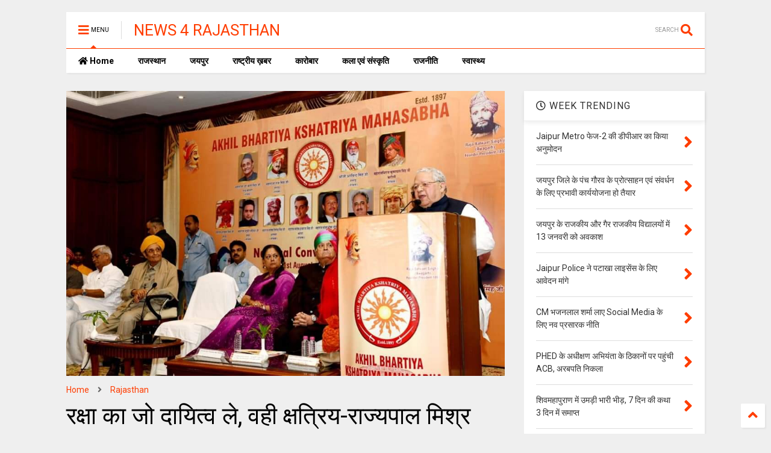

--- FILE ---
content_type: text/html; charset=utf-8
request_url: https://www.google.com/recaptcha/api2/aframe
body_size: 265
content:
<!DOCTYPE HTML><html><head><meta http-equiv="content-type" content="text/html; charset=UTF-8"></head><body><script nonce="if88auebPziuqpVyJqJ5_w">/** Anti-fraud and anti-abuse applications only. See google.com/recaptcha */ try{var clients={'sodar':'https://pagead2.googlesyndication.com/pagead/sodar?'};window.addEventListener("message",function(a){try{if(a.source===window.parent){var b=JSON.parse(a.data);var c=clients[b['id']];if(c){var d=document.createElement('img');d.src=c+b['params']+'&rc='+(localStorage.getItem("rc::a")?sessionStorage.getItem("rc::b"):"");window.document.body.appendChild(d);sessionStorage.setItem("rc::e",parseInt(sessionStorage.getItem("rc::e")||0)+1);localStorage.setItem("rc::h",'1766613639755');}}}catch(b){}});window.parent.postMessage("_grecaptcha_ready", "*");}catch(b){}</script></body></html>

--- FILE ---
content_type: text/javascript; charset=UTF-8
request_url: https://www.news4rajasthan.com/feeds/posts/default/-/Rajasthan?max-results=4&start-index=122&alt=json-in-script&callback=jQuery22408933466213627397_1766613636241&_=1766613636242
body_size: 11764
content:
// API callback
jQuery22408933466213627397_1766613636241({"version":"1.0","encoding":"UTF-8","feed":{"xmlns":"http://www.w3.org/2005/Atom","xmlns$openSearch":"http://a9.com/-/spec/opensearchrss/1.0/","xmlns$blogger":"http://schemas.google.com/blogger/2008","xmlns$georss":"http://www.georss.org/georss","xmlns$gd":"http://schemas.google.com/g/2005","xmlns$thr":"http://purl.org/syndication/thread/1.0","id":{"$t":"tag:blogger.com,1999:blog-4172575420068832006"},"updated":{"$t":"2025-12-23T10:16:44.649-08:00"},"category":[{"term":"Rajasthan"},{"term":"Business"},{"term":"POLITICS"},{"term":"Health"},{"term":"arts"},{"term":"jaipur news"},{"term":"Art"},{"term":"Medical"},{"term":"Sports"},{"term":"Jaipur"},{"term":"Education"},{"term":"Jobs"},{"term":"Art \u0026 Culture"},{"term":"rajastahan"},{"term":"कला"},{"term":"National"},{"term":"Election"},{"term":"वाणिज्य"},{"term":"Crime"},{"term":"Jaipur Nagar Nigam"},{"term":"Natinol"},{"term":"National Rajasthan"},{"term":"ashok gehlot sachin poilt rajasthan"},{"term":"jda news"},{"term":"व्यापार"},{"term":"Education news"},{"term":"Hanuman beniwal"},{"term":"Health Medical"},{"term":"Health Rajasthan"},{"term":"Jaipur Health"},{"term":"Jda Jaipur"},{"term":"Jda news jaipur"},{"term":"Marathon news"},{"term":"Medical news"},{"term":"Nation"},{"term":"National jaipur"},{"term":"PHED"},{"term":"Rajasthan Business"},{"term":"Rajasthan Politics"},{"term":"Rajasthan sport"},{"term":"Rajasthani"},{"term":"Rajput samaj Rajasthan"},{"term":"Today 480 corona positive in rajasthan"},{"term":"anandpal singh case cbi investigation"},{"term":"anandpal singh encounter mamla"},{"term":"bijli chori in jaipur"},{"term":"bjp president satish poonia"},{"term":"china app ban in india"},{"term":"corona plasma Donner Rajasthan"},{"term":"corona positive make record in rajasthan"},{"term":"corona testing in rajasthan"},{"term":"corona vaccine in Rajasthan"},{"term":"fibernet companies in jaipur"},{"term":"gangster raju tehth perol"},{"term":"jitendra singh karanga bjp sikar"},{"term":"jodhpur news"},{"term":"jvvnl start on spot billing"},{"term":"khadya suraksha rajasthan"},{"term":"maharana pratap history in books"},{"term":"miraj multicolor Udaipur"},{"term":"miraj tost in new packing"},{"term":"mla demand plz remove corona caller tune"},{"term":"mla harish chandra meena"},{"term":"mp hanuman beniwal tweet"},{"term":"political"},{"term":"public against corruption"},{"term":"putla politics in Rajasthan"},{"term":"rajasthan reservation aarakshan"},{"term":"rajmandir theater jaipur miraj group"},{"term":"shiv katha govind dev ji"},{"term":"shourya foundation jaipur"},{"term":"sog arrest two person"},{"term":"sport"},{"term":"ग्राहक"}],"title":{"type":"text","$t":"NEWS 4 RAJASTHAN"},"subtitle":{"type":"html","$t":""},"link":[{"rel":"http://schemas.google.com/g/2005#feed","type":"application/atom+xml","href":"https:\/\/www.news4rajasthan.com\/feeds\/posts\/default"},{"rel":"self","type":"application/atom+xml","href":"https:\/\/www.blogger.com\/feeds\/4172575420068832006\/posts\/default\/-\/Rajasthan?alt=json-in-script\u0026start-index=122\u0026max-results=4"},{"rel":"alternate","type":"text/html","href":"https:\/\/www.news4rajasthan.com\/search\/label\/Rajasthan"},{"rel":"hub","href":"http://pubsubhubbub.appspot.com/"},{"rel":"previous","type":"application/atom+xml","href":"https:\/\/www.blogger.com\/feeds\/4172575420068832006\/posts\/default\/-\/Rajasthan\/-\/Rajasthan?alt=json-in-script\u0026start-index=118\u0026max-results=4"},{"rel":"next","type":"application/atom+xml","href":"https:\/\/www.blogger.com\/feeds\/4172575420068832006\/posts\/default\/-\/Rajasthan\/-\/Rajasthan?alt=json-in-script\u0026start-index=126\u0026max-results=4"}],"author":[{"name":{"$t":"NEWS 4 RAJASTHAN"},"uri":{"$t":"http:\/\/www.blogger.com\/profile\/13961165826181554662"},"email":{"$t":"noreply@blogger.com"},"gd$image":{"rel":"http://schemas.google.com/g/2005#thumbnail","width":"16","height":"16","src":"https:\/\/img1.blogblog.com\/img\/b16-rounded.gif"}}],"generator":{"version":"7.00","uri":"http://www.blogger.com","$t":"Blogger"},"openSearch$totalResults":{"$t":"820"},"openSearch$startIndex":{"$t":"122"},"openSearch$itemsPerPage":{"$t":"4"},"entry":[{"id":{"$t":"tag:blogger.com,1999:blog-4172575420068832006.post-3815376236127056140"},"published":{"$t":"2025-02-04T07:00:00.000-08:00"},"updated":{"$t":"2025-02-04T07:01:01.281-08:00"},"category":[{"scheme":"http://www.blogger.com/atom/ns#","term":"Rajasthan"}],"title":{"type":"text","$t":"Farmer ID अब किसानों को मिलेगी 11 अंकों की नई पहचान"},"content":{"type":"html","$t":"\u003Cdiv\u003E\u003Cb\u003Eजयपुर जिले में बुधवार को होगा किसान रजिस्ट्री शिविरों का आगाज\u003C\/b\u003E\u003C\/div\u003E\u003Cdiv\u003E\u003Cb\u003Eजयपुर में 31 मार्च तक ग्राम पंचायतों में होगा किसान रजिस्ट्री शिविरों का आयोजन\u003C\/b\u003E\u003C\/div\u003E\u003Cdiv\u003E\u003Cb\u003Eफार्मर आईडी के अलावा किसानों को विभागीय योजनाओं से भी किया जाएगा लाभांवित\u003C\/b\u003E\u003C\/div\u003E\u003Cdiv\u003E\u003Cb\u003E\u003Cdiv class=\"separator\" style=\"clear: both; text-align: center;\"\u003E\n  \u003Ca href=\"https:\/\/blogger.googleusercontent.com\/img\/a\/AVvXsEiTKTLlBcJzjgLCP5qCpKeHFDnIaVT-T4mnAYferFBwBdzwH3C_8zoscKp8HsfdzEBjEMdPBuO5cSSQ3endoXbAxpYHkU2ykliH2vC5Rand1Ol0_2V22VdxgfNH3fCu7sNL4KjM7s_TwDNN8IF-Ht1Koub0kYoIr7oGGhrHxWk6i0jqCslFzaR8rqFHoHM\" imageanchor=\"1\" style=\"margin-left: 1em; margin-right: 1em;\"\u003E\n    \u003Cimg border=\"0\"   src=\"https:\/\/blogger.googleusercontent.com\/img\/a\/AVvXsEiTKTLlBcJzjgLCP5qCpKeHFDnIaVT-T4mnAYferFBwBdzwH3C_8zoscKp8HsfdzEBjEMdPBuO5cSSQ3endoXbAxpYHkU2ykliH2vC5Rand1Ol0_2V22VdxgfNH3fCu7sNL4KjM7s_TwDNN8IF-Ht1Koub0kYoIr7oGGhrHxWk6i0jqCslFzaR8rqFHoHM\" width=\"400\"\u003E\n  \u003C\/a\u003E\n\u003C\/div\u003E\u003Cbr\u003E\u003C\/b\u003E\u003C\/div\u003E\u003Cdiv\u003E\u003Cb\u003Eजयपुर, 04 फरवरी। \u003C\/b\u003Eमुख्यमंत्री\u0026nbsp; भजनलाल शर्मा के निर्देशों की अनुपालना में बुधवार, 5 फरवरी, 2025 से जयपुर जिले की ग्राम पंचायतों में किसान रजिस्ट्री शिविरों का आयोजन होगा। शिविरों के सफल आयोजन के लिए जिला कलक्टर डॉ. जितेन्द्र कुमार सोनी के निर्देश पर जिला स्तरीय हेल्प डेस्क का गठन किया गया है। अपनी ग्राम पंचायत में शिविर के आयोजन सहित अन्य जानकारियां हासिल करने के लिए आमजन एवं किसान दूरभाष नंबर 0141-2209905, 0141-2209906 पर संपर्क कर सकते हैं।\u003C\/div\u003E\u003Cdiv\u003E\u003Cbr\u003E\u003C\/div\u003E\u003Cdiv\u003Eबुधवार 5 फरवरी को जयपुर जिले के मौजमाबाद के मोखमपुरा, किशनगढ़-रेनवाल के लुनियावास, जयपुर के सुमेल, जोबनेर के ढाणी नागान, आमेर के लबाना, सांगानेर के गोनेर, फुलेरा-सांभरलेक के हबसपुरा, जमवारामगढ़ के भानपुरा कलां, बस्सी के कानोता, कालवाड़ के बेगस, चौमूं के नांगल कलां, शाहपुरा के नायन, तुंगा के माधोगढ़, माधोराजपुरा के ढाबिच, फागी के लदाना, चाकसू के टुटोली, दूदू के सुनाड़िया सहित कोटखावदा और आंधी ग्राम पंचायत में शिविरों का आयोजन होगा।\u0026nbsp;\u003C\/div\u003E\u003Cdiv\u003E\u003Cbr\u003E\u003C\/div\u003E\u003Cdiv\u003Eकिसान रजिस्ट्री शिविरों के सफल आयोजन एवं आमजन की सुविधा हेतु आवश्यक व्यवस्थाएं सुनिश्चित करने के लिए जिला प्रशासन के उच्चाधिकारी मौके पर जाकर व्यवस्थाओं का जायजा लेंगे। फार्मर रजिस्ट्री किसानों को सशक्त करने के लिए उन्हें डिजिटल रूप से सक्षम बनाने की दिशा में एक महत्वपूर्ण कदम है।\u003C\/div\u003E\u003Cdiv\u003E\u003Cbr\u003E\u003C\/div\u003E\u003Cdiv\u003Eजिला कलक्टर डॉ. जितेन्द्र कुमार सोनी ने संबंधित विभागों के अधिकारियों को जयपुर जिले में किसान रजिस्ट्री शिविरों के सफल आयोजन एवं जिले के समस्त किसानों का एग्रीस्टैक पर रजिस्ट्रेशन सुनिश्चित करने के लिए निर्देशित किया है। उन्होंने शिविरों के व्यापक प्रचार प्रसार के भी निर्देश दिये हैं ताकि जिले के प्रत्येक किसान को ना केवल शिविरों के आयोजन की जानकारी हो बल्कि शिविरों में किसान फार्मर आईडी बनाने के साथ-साथ अन्य विभागीय योजनाओं से लाभांवित हों सकें।\u003C\/div\u003E\u003Cdiv\u003E\u003Cbr\u003E\u003C\/div\u003E\u003Cdiv\u003E\u003Cb\u003Eप्रातः 9ः30 बजे से सायं 5ः30 बजे तक होगा शिविरों का आयोजन\u003C\/b\u003E\u003C\/div\u003E\u003Cdiv\u003Eएग्रीस्टैक योजनांतर्गत जयपुर में किसान रजिस्ट्री अभियान का आयोजन ग्राम स्तर पर 5 फरवरी से 31 मार्च 2025 तक किया जायेगा। इसके तहत ग्राम पंचायत स्तर पर आयोजित शिविरों में किसानों की विशिष्ट किसान आईडी बनाई जायेगी। शिविरों का आयोजन प्रातः 9ः30 बजे से सायं 5ः30 बजे तक किया जाएगा।\u0026nbsp;\u003C\/div\u003E\u003Cdiv\u003E\u003Cbr\u003E\u003C\/div\u003E\u003Cdiv\u003Eशिविर में किसान आईडी तैयार करने के साथ साथ प्रधानमंत्री सूर्य घर योजना, मुख्यमंत्री आरोग्य आयुष्मान योजना, किसान क्रेडिट कार्ड मंगला पशु बीमा योजना, पशु टीकाकरण, पशु चिकित्सा एवं उपचार सहित पशुपालन विभाग, चिकित्सा एवं स्वास्थ्य विभाग, ग्रामीण विकास एवं पंचायती राज विभाग, सामाजिक न्याय एवं अधिकारिता विभाग सहित अन्य विभागों की योजनाओं से भी किसानों को लाभांवित किया जाएगा।\u003C\/div\u003E\u003Cdiv\u003E\u003Cbr\u003E\u003C\/div\u003E\u003Cdiv\u003Eअभियान के अंतर्गत प्रत्येक किसान को विशिष्ट फार्मर आईडी 11 अंकों की प्रदान की जायेगी। किसानों द्वारा आईडी बनवाने के लिये आधार कार्ड, जमाबंदी, मोबाईल नम्बर की जरूरत होगी। भविष्य में किसानों को सरकारी योजनाओं व सेवाओं तक आसान पहुंच करने, प्रधानमंत्री किसान\/मुख्यमंत्री किसान सम्मान निधि योजना, कृषि विभाग की अन्य योजनाओं का लाभ प्राप्त करने के लिये फार्मर रजिस्ट्री के माध्यम से प्राप्त आईडी उपयोगी होगी।\u003C\/div\u003E\u003Cdiv\u003E\u003Cbr\u003E\u003C\/div\u003E\u003Cdiv\u003E\u003Cdiv\u003E\u003Cb\u003Eबेहद सरल है फार्मर आईडी बनाने की प्रक्रिया\u003C\/b\u003E\u003C\/div\u003E\u003C\/div\u003E\u003Cdiv\u003Eशिविर कार्यक्रमानुसार 05 फरवरी 2025 से राज्य में सभी ग्राम पंचायत मुख्यालयों पर शिविर आयोजित करवाये जा रहे है। आपकी कृषि भूमि से संबंधित ग्राम पंचायत के शिविर में जाकर फार्मर आईडी बनवा सकते है। फार्मर आईडी बनाने के लिए किसान को महज अपना आधार कार्ड, आधार से लिंक्ड मोबाइल नम्बर वाला फोन और नवीनतम जमाबंदी लेकर शिविर में आना होगा। अपनी ग्राम पंचायत में शिविर कार्यक्रम की जानकारी www.rjfrc.rajasthan.gov.in पोर्टल पर जाकर प्राप्त की जा सकती है।\u0026nbsp;\u003C\/div\u003E\u003Cdiv\u003E\u003Cbr\u003E\u003C\/div\u003E\u003Cdiv\u003E\u003Cb\u003Eहर किसान को मिलेगी 11 अंकों की एक विशिष्ट पहचान\u003C\/b\u003E\u003C\/div\u003E\u003Cdiv\u003Eकिसान रजिस्ट्री, एग्रीस्टैक परियोजना के तहत कृषि एवं किसान कल्याण मंत्रालय भारत सरकार की एक पहल है। कृषक विवरण (कृषक का जनसांख्यिकीय विवरण, उसके द्वारा धारित कृषि भूमि का विवरण, प्रत्येक कृषि भूखण्ड के जीपीएस निर्देशांक, उस पर बोई गई फसलों का विवरण आदि) को डिजिटल इन्फास्ट्रक्चर में संकलित किया जाकर, प्रदेश के प्रत्येक किसान को ’आधार’ आधारित एक 11 अंकों की एक यूनिक आईडी (विशिष्ट किसान आईडी) आवंटित की जाएगी, जिससे किसान डिजिटल रूप से अपनी पहचान प्रमाणित कर सकेंगे।\u0026nbsp;\u003C\/div\u003E\u003Cdiv\u003E\u003Cbr\u003E\u003C\/div\u003E\u003Cdiv\u003E\u003Cb\u003Eकिसान आईडी डिजिटली सत्यापन योग्य पहचान \u003C\/b\u003Eहै, जिसे www.rjfr.agristack.gov.in पोर्टल पर जाकर प्राप्त कर सकते है। फार्मर आईडी जनरेट होने के बाद भूमि संशोधन (खसरा जोड़ने या हटाने) के लिए पटवारी, भू-अभि. निरीक्षक या तहसीलदार से सम्पर्क किया जा सकता है।\u0026nbsp;\u003C\/div\u003E\u003Cdiv\u003E\u003Cbr\u003E\u003C\/div\u003E\u003Cdiv\u003Eइस हेतु मोबाइल एप\/वेबसाइट द्वारा प्रदेश के समस्त कृषकों के स्वामित्व वाले सभी खसरों को सम्मिलित करते हुए कृषक के ’आधार’ से लिंक कराया जाएगा, तत्पश्चात कृषक से ऑनलाइन सहमति प्राप्त करते हए ई-हस्ताक्षर की कार्यवाही सुनिश्चित की जायेगी।\u003C\/div\u003E\u003Cdiv\u003E\u003Cbr\u003E\u003C\/div\u003E\u003Cdiv\u003E\u003Cb\u003Eइसलिए उपयोगी है किसान रजिस्ट्री\u003C\/b\u003E\u003C\/div\u003E\u003Cdiv\u003E\u003Cbr\u003E\u003C\/div\u003E\u003Cdiv\u003Eभविष्य में प्रधानमंत्री\/मुख्यमंत्री किसान सम्मान निधि, कृषि विभाग की योजनाओं का लाभ प्राप्त करने के लिए फार्मर आईडी आवश्यक है। राज्य एवं भारत सरकार की विभिन्न योजनाओं का लाभ सीधे पात्र किसानों को प्रदान करने के लिए फार्मर आईडी आवश्यक होगी। भविष्य में नामांतरण एवं क्रय-विक्रय पंजीयन की प्रक्रिया में भी फार्मर आईडी आवश्यक होगी।\u003C\/div\u003E\u003Cdiv\u003E\u003Cbr\u003E\u003C\/div\u003E\u003Cdiv\u003E\u003Cb\u003Eकिसान रजिस्ट्री से किसानों को लाभ\u003C\/b\u003E\u003C\/div\u003E\u003Cdiv\u003Eकिसान आईडी (बिना अतिरिक्त दस्तावेज) के माध्यम से सरकारी योजनाओं एवं सेवाओं तक पहुंच आसान हो सकेगी। पात्र किसान का प्रधानमंत्री-किसान\/मुख्यमंत्री-किसान सम्मान निधि योजना, अन्य योजनाओं में स्वतः जुड़ना सम्भव होगा। किसानों से फसलों की न्यूनतम समर्थन मूल्यों एवं अन्य योजनाओं में त्वरित (बिना किसी अतिरिक्त दस्तावेज के) खरीद संभव हो सकेगी। किसान की फसल के अनुसार डिजिटल तरीके से फसलों का बीमा संभव होगा।\u0026nbsp;\u003C\/div\u003E\u003Cdiv\u003E\u003Cbr\u003E\u003C\/div\u003E\u003Cdiv\u003Eइसके अतिरिक्ति किसानों को किसान क्रेडिट कार्ड द्वारा ऋण आसानी एवं शीघ्रता से मिल सकेगा। किसानों को फसलों के लिए सेवाओं और बाजारों का व्यापक विकल्प मिल सकेगा। किसान अपनी फसलों, मृदा की स्थिति और कृषि-जलवायु परिस्थितियों के अनुसार परामर्श सेवाएं प्राप्त कर सकेंगे। साथ ही, सरकारी योजनाओं में लाभों का समान वितरण सुनिश्चित हो सकेगा, साथ ही लाभ से वंचित पात्र किसानों की पहचान संभव होगी ।\u003C\/div\u003E\u003Cdiv\u003E\u003Cbr\u003E\u003C\/div\u003E"},"link":[{"rel":"replies","type":"application/atom+xml","href":"https:\/\/www.news4rajasthan.com\/feeds\/3815376236127056140\/comments\/default","title":"Post Comments"},{"rel":"replies","type":"text/html","href":"https:\/\/www.news4rajasthan.com\/2025\/02\/farmer-id-11.html#comment-form","title":"0 Comments"},{"rel":"edit","type":"application/atom+xml","href":"https:\/\/www.blogger.com\/feeds\/4172575420068832006\/posts\/default\/3815376236127056140"},{"rel":"self","type":"application/atom+xml","href":"https:\/\/www.blogger.com\/feeds\/4172575420068832006\/posts\/default\/3815376236127056140"},{"rel":"alternate","type":"text/html","href":"https:\/\/www.news4rajasthan.com\/2025\/02\/farmer-id-11.html","title":"Farmer ID अब किसानों को मिलेगी 11 अंकों की नई पहचान"}],"author":[{"name":{"$t":"NEWS 4 RAJASTHAN"},"uri":{"$t":"http:\/\/www.blogger.com\/profile\/13961165826181554662"},"email":{"$t":"noreply@blogger.com"},"gd$image":{"rel":"http://schemas.google.com/g/2005#thumbnail","width":"16","height":"16","src":"https:\/\/img1.blogblog.com\/img\/b16-rounded.gif"}}],"media$thumbnail":{"xmlns$media":"http://search.yahoo.com/mrss/","url":"https:\/\/blogger.googleusercontent.com\/img\/a\/AVvXsEiTKTLlBcJzjgLCP5qCpKeHFDnIaVT-T4mnAYferFBwBdzwH3C_8zoscKp8HsfdzEBjEMdPBuO5cSSQ3endoXbAxpYHkU2ykliH2vC5Rand1Ol0_2V22VdxgfNH3fCu7sNL4KjM7s_TwDNN8IF-Ht1Koub0kYoIr7oGGhrHxWk6i0jqCslFzaR8rqFHoHM=s72-c","height":"72","width":"72"},"thr$total":{"$t":"0"}},{"id":{"$t":"tag:blogger.com,1999:blog-4172575420068832006.post-2982091446443627794"},"published":{"$t":"2025-01-29T02:10:00.000-08:00"},"updated":{"$t":"2025-01-29T02:11:05.509-08:00"},"category":[{"scheme":"http://www.blogger.com/atom/ns#","term":"Rajasthan"},{"scheme":"http://www.blogger.com/atom/ns#","term":"Sports"}],"title":{"type":"text","$t":"उत्तराखंड में 38वें राष्ट्रीय खेलो में राजस्थान दल के साथ खंडेलवाल देहरादून के लिए हुए रवाना"},"content":{"type":"html","$t":"\u003Cdiv\u003E\u003Cdiv class=\"separator\" style=\"clear: both; text-align: center;\"\u003E\n  \u003Ca href=\"https:\/\/blogger.googleusercontent.com\/img\/a\/AVvXsEgjXhu2P_4qfz1kq7BIrR3VNQbohRVND0hq_DdcAgiikHI70JPtMwwaqQTrgHROhMY7EqVugg5K-4LnWQGWi-WpmFYKrzZv2iC4OIx8ZoExOsZYXr5I3--clIRZPuthqPm8BJO234Ifi3PPFYUme_DPjC52NexwNBk4HW3vW8v0mdckeeUFl1eGsvnMsDI\" imageanchor=\"1\" style=\"margin-left: 1em; margin-right: 1em;\"\u003E\n    \u003Cimg border=\"0\"   src=\"https:\/\/blogger.googleusercontent.com\/img\/a\/AVvXsEgjXhu2P_4qfz1kq7BIrR3VNQbohRVND0hq_DdcAgiikHI70JPtMwwaqQTrgHROhMY7EqVugg5K-4LnWQGWi-WpmFYKrzZv2iC4OIx8ZoExOsZYXr5I3--clIRZPuthqPm8BJO234Ifi3PPFYUme_DPjC52NexwNBk4HW3vW8v0mdckeeUFl1eGsvnMsDI\" width=\"400\"\u003E\n  \u003C\/a\u003E\n\u003C\/div\u003E\u003Cb\u003Eजयपुर। \u003C\/b\u003E28 जनवरी से 14 फरवरी 2025 तक उत्तराखंड में आयोजित होने वाले आगामी 38वें राष्ट्रीय खेलों के भाग वाले लिए राजस्थान दल के साथ जयपुर ओलंपिक संघ के अध्यक्ष गिरिराज खंडेलवाल कमपेनिअन के रूप में जा रहे है राजस्थान ओलंपिक संघ के अध्यक्ष तेजस्वी सिंह गहलोत ने राजस्थान ओलंपिक संघ के कोषाध्यक्ष अरुण सारस्वत के साथ गिरिराज खंडेलवाल को कंपेनियन का कार्य सौंपा है।\u0026nbsp; उन्होंने कहा कि राजस्थान ओलंपिक संघ के नेतृत्व में दल के सभी खिलाड़ियों को राष्ट्रीय खेलो मे अनुशासन में रहते हुए अपना श्रेष्ठ प्रदर्शन करते हुए मेडल प्राप्त करना है साथ\u0026nbsp; ही सभी टीम कोच एवं मैनेजर को टीम के साथ संपूर्ण समन्वय बनाकर अपना श्रेष्ठ प्रदर्शन कर राजस्थान का नाम रोशन करना है। गिरिराज खंडेलवाल ने बताया कि उत्तराखंड के सात शहर जिनमे देहरादून,हरिद्वार,नैनीताल, हल्द्वानी,रुद्रपुर ,शिवपुरी और नई टिहरी में 32 विभिन्न खेलों की प्रतियोगिताएं होगी जिनमे करीब दस हज़ार खिलाड़ी हिस्सा लेंगे।\u003C\/div\u003E\u003Cdiv\u003Eइस अवसर पर राजस्थान राज्य ओलम्पिक संघ के अध्यक्ष तेजस्वी सिंह गहलोत राष्ट्रीय खेलो मे भाग लेने वाले राजस्थान के दल मे 421 खिलाडीयों को अपना सर्वश्रेष्ठ प्रदर्शन करने की शुभकामनाएं दी ।\u003C\/div\u003E"},"link":[{"rel":"replies","type":"application/atom+xml","href":"https:\/\/www.news4rajasthan.com\/feeds\/2982091446443627794\/comments\/default","title":"Post Comments"},{"rel":"replies","type":"text/html","href":"https:\/\/www.news4rajasthan.com\/2025\/01\/38.html#comment-form","title":"0 Comments"},{"rel":"edit","type":"application/atom+xml","href":"https:\/\/www.blogger.com\/feeds\/4172575420068832006\/posts\/default\/2982091446443627794"},{"rel":"self","type":"application/atom+xml","href":"https:\/\/www.blogger.com\/feeds\/4172575420068832006\/posts\/default\/2982091446443627794"},{"rel":"alternate","type":"text/html","href":"https:\/\/www.news4rajasthan.com\/2025\/01\/38.html","title":"उत्तराखंड में 38वें राष्ट्रीय खेलो में राजस्थान दल के साथ खंडेलवाल देहरादून के लिए हुए रवाना"}],"author":[{"name":{"$t":"NEWS 4 RAJASTHAN"},"uri":{"$t":"http:\/\/www.blogger.com\/profile\/13961165826181554662"},"email":{"$t":"noreply@blogger.com"},"gd$image":{"rel":"http://schemas.google.com/g/2005#thumbnail","width":"16","height":"16","src":"https:\/\/img1.blogblog.com\/img\/b16-rounded.gif"}}],"media$thumbnail":{"xmlns$media":"http://search.yahoo.com/mrss/","url":"https:\/\/blogger.googleusercontent.com\/img\/a\/AVvXsEgjXhu2P_4qfz1kq7BIrR3VNQbohRVND0hq_DdcAgiikHI70JPtMwwaqQTrgHROhMY7EqVugg5K-4LnWQGWi-WpmFYKrzZv2iC4OIx8ZoExOsZYXr5I3--clIRZPuthqPm8BJO234Ifi3PPFYUme_DPjC52NexwNBk4HW3vW8v0mdckeeUFl1eGsvnMsDI=s72-c","height":"72","width":"72"},"thr$total":{"$t":"0"}},{"id":{"$t":"tag:blogger.com,1999:blog-4172575420068832006.post-952411221452167623"},"published":{"$t":"2025-01-27T05:42:00.001-08:00"},"updated":{"$t":"2025-01-27T05:42:42.411-08:00"},"category":[{"scheme":"http://www.blogger.com/atom/ns#","term":"Rajasthan"},{"scheme":"http://www.blogger.com/atom/ns#","term":"Sports"}],"title":{"type":"text","$t":"Hindustan Zinc ने जावर में 45वें मोहन कुमार मंगलम फुटबॉल टूर्नामेंट ट्रॉफी का समापन किया"},"content":{"type":"html","$t":"\u003Cdiv\u003E\u003Cb\u003E\u003Cdiv class=\"separator\" style=\"clear: both; text-align: center;\"\u003E\n  \u003Ca href=\"https:\/\/blogger.googleusercontent.com\/img\/a\/AVvXsEjqtQ9KhQkDTv4eP-ja-1QZVuzC0RggT845dHTycFzPeNNeT5T7JvNJKcFbRMxtFsVqaogQVhOTx9UVO9HeW9lx4UhKqCpE_L0L8Va95pbxHis2Xv9Zh9gKfXpl20OtOWZlZDsDiO723TrqgJps1wX4ObcuCapa4wL9RffortX8OXR2GAUg4UqKsf47KYQ\" imageanchor=\"1\" style=\"margin-left: 1em; margin-right: 1em;\"\u003E\n    \u003Cimg border=\"0\"   src=\"https:\/\/blogger.googleusercontent.com\/img\/a\/AVvXsEjqtQ9KhQkDTv4eP-ja-1QZVuzC0RggT845dHTycFzPeNNeT5T7JvNJKcFbRMxtFsVqaogQVhOTx9UVO9HeW9lx4UhKqCpE_L0L8Va95pbxHis2Xv9Zh9gKfXpl20OtOWZlZDsDiO723TrqgJps1wX4ObcuCapa4wL9RffortX8OXR2GAUg4UqKsf47KYQ\" width=\"400\"\u003E\n  \u003C\/a\u003E\n\u003C\/div\u003Eरोमांचक फाइनल में कश्मीर यूनाइटेड एफसी ने हिंदुस्तान जिंक इलेवन के खिलाफ जीत हासिल कर ट्रॉफी अपने नाम की।\u0026nbsp;\u003C\/b\u003E\u003C\/div\u003E\u003Cdiv\u003E\u003Cb\u003Eजिंक सिटी -\u003C\/b\u003E \u003Cb\u003Eउदयपुर में आयोजित 10 दिवसीय एमकेएम फुटबॉल टूर्नामेंट में भारत भर से 12 टीमों ने प्रतिष्ठित खिताब के लिए प्रतिभागिता की।\u003C\/b\u003E\u003C\/div\u003E\u003Cdiv\u003E\u003Cb\u003Eखेल प्रतिभाओं को प्रोत्साहित करने के लिए हिन्दुस्तान जिंक के प्रयास सराहनीय - मोहम्मद अकबर\u003C\/b\u003E\u003C\/div\u003E\u003Cdiv\u003E\u003Cb\u003E\u0026nbsp;\u003C\/b\u003E\u003C\/div\u003E\u003Cdiv\u003E\u003Cb\u003Eउदयपुर, 27 जनवरी 2025।\u003C\/b\u003E हिन्दुस्तान जिं़क ने जावर माइंस मजदूर संघ के सहयोग से राजस्थान के जावर में एमकेएम स्टेडियम में मोहन कुमारमंगलम (एमकेएम) फुटबॉल टूर्नामेंट के 45वें संस्करण का समापन किया। हिंदुस्तान जिंक ने राजस्थान के जावर में 45वें मोहन कुमार मंगलम (एमकेएम) फुटबॉल टूर्नामेंट ट्रॉफी का समापन किया। कश्मीर यूनाइटेड फुटबॉल क्लब ने रोमांचक फाइनल मैच में हिंदुस्तान जिंक इलेवन को 2-1 से हराकर ट्रॉफी अपने नाम की। इस प्रतिष्ठित आयोजन में देश की 12 प्रतिभाशाली टीम ने भाग लिया, जिनमें से प्रत्येक ने फुटबॉल उत्कृष्टता का शानदार प्रदर्शन करते हुए अपने राज्य का प्रतिनिधित्व किया। फाइनल मैच में क्षेत्रीय फुटबॉल संघ के दिलीप सिंह शेखावत, जिला फुटबॉल संघ के शकील अहमद, सलूम्बर पुलिस अधीक्षक राजेश यादव, जावर के आईबीयू के सीईओ राम मुरारी, एमकेएम संचालन समिति के सचिव अभिमन्यु सिंह राणावत और एमकेएम समन्वयक दीपक गखरेजा, आयोजन समिति के सचिव लालू राम मीणा, नागा राम खराड़ी, सुब्रतो दास और सीटी प्रेमनाथ उपस्थित थे। एमकेएम टूर्नामेंट में न केवल देश के सबसे प्रतिभाशाली युवा खिलाडियों ने अपने खेल का प्रदर्शन किया, बल्कि इस क्षेत्र की समृद्ध फुटबॉल विरासत और इसे प्रेरित करने वाले जुनून का भी गवाह बना।\u0026nbsp;\u003C\/div\u003E\u003Cdiv\u003E\u0026nbsp;\u003Cdiv class=\"separator\" style=\"clear: both; text-align: center;\"\u003E\n  \u003Ca href=\"https:\/\/blogger.googleusercontent.com\/img\/a\/AVvXsEhlheQWhX_nuU3cgplR6YE5SlMV4o9HoTp5rFPFgvfxcynfgXxK47pqF5xmPwtwQ0Jag0LtYkqbe1v7RHocvqZN1758O1H9jpcM9IAKNVt6jFWjT2VTNj5EKpUI7-S5ixSdVvKmEiZAl3nnQCPOFV0BhInYjaIjXj4oJJiZ9HkxlLfLFxXJcxy497lCg9Q\" imageanchor=\"1\" style=\"margin-left: 1em; margin-right: 1em;\"\u003E\n    \u003Cimg border=\"0\"   src=\"https:\/\/blogger.googleusercontent.com\/img\/a\/AVvXsEhlheQWhX_nuU3cgplR6YE5SlMV4o9HoTp5rFPFgvfxcynfgXxK47pqF5xmPwtwQ0Jag0LtYkqbe1v7RHocvqZN1758O1H9jpcM9IAKNVt6jFWjT2VTNj5EKpUI7-S5ixSdVvKmEiZAl3nnQCPOFV0BhInYjaIjXj4oJJiZ9HkxlLfLFxXJcxy497lCg9Q\" width=\"400\"\u003E\n  \u003C\/a\u003E\n\u003C\/div\u003E\u003C\/div\u003E\u003Cdiv\u003Eमुख्य अतिथि पूर्व भारतीय फुटबॉलर मोहम्मद अकबर ने कहा, \"मैं उदयपुर में फुटबॉल के प्रति जो जुनून देख रहा हूं, उससे मैं वास्तव में अभिभूत हूं। बंगाल के बाद, मैंने वर्षों में इतनी उत्साही भीड़ नहीं देखी है। यह मेरे अपने खेल के दिनों की यादें ताजा कर देता है, जब हर मैच में स्टैंड खचाखच भरे होते थे। जावर स्टेडियम ने वास्तव में खेल के प्रति अपने उत्साह को साबित कर दिया है, और हर मैदान पर आने वाले दर्शक इस क्षेत्र में फुटबॉल की अपार लोकप्रियता का प्रमाण हैं। ग्रामीण राजस्थान के हृदय में इस बड़े पैमाने पर टूर्नामेंट के आयोजन के लिए,\u0026nbsp; मैं हिंदुस्तान जिंक की सराहना करता हूं, जो जमीनी स्तर पर फुटबॉल प्रतिभाओं को विकसित करने के लिए एक मूल्यवान मंच प्रदान करता है।\"\u003C\/div\u003E\u003Cdiv\u003E\u0026nbsp;\u003C\/div\u003E\u003Cdiv\u003Eटूर्नामेंट में हिन्दुस्तान जिं़क इलेवन, दून स्टार एफसी देहरादून, केएमएसडब्ल्यूसी फुटबॉल क्लब मणिपुर, कश्मीर यूनाइटेड एफसी, डीएफए उदयपुर, राम मोहम्मद सिंह आजाद एफसी पंजाब, वाईबीएफसी महाराष्ट्र, अकोला मुंबई और आरटी बॉयज क्लब हैदराबाद सहित कई मजबूत टीमें शामिल थी।\u0026nbsp; जिं़क फुटबॉल अकादमी के खिलाड़ी की मेजबान टीम हिन्दुस्तान इलेवन ने दृढ़ संकल्प का प्रदर्शन किया। हिन्दुस्तान जिं़क द्वारा संचालित जिंक फुटबॉल अकादमी देश की कुछ अकादमियों में से एक है, जिसे अखिल भारतीय फुटबॉल महासंघ (एआईएफएफ) द्वारा एलीट 3 स्टार रेटिंग प्राप्त है। अकादमी में शीर्ष स्तर की सुविधाएं हैं और यह 2018 से बुनियादी स्तर की फुटबॉल प्रतिभाओं को मंच प्रदान कर रही है।\u003C\/div\u003E\u003Cdiv\u003E\u0026nbsp;\u003C\/div\u003E\u003Cdiv\u003Eउल्लेखनीय हैं कि अपनी समृद्ध फुटबॉल विरासत के साथ, जावर लंबे समय से राजस्थान में खेल का प्रमुख केंद्र रहा है, जिसने कुशल खिलाड़ियों को तैयार किया है और खेल के लिए खेल के प्रति जुनून जगाया है। हिन्दुस्तान जिं़क इस विरासत को संरक्षित करने में महत्वपूर्ण भूमिका निभात रहा है, जिंक फुटबॉल अकादमी जैसी पहलों के माध्यम से स्थानीय युवाओं को विश्व स्तरीय प्रशिक्षण और संसाधनों तक पहुंच प्रदान करता है। एमकेएम टूर्नामेंट, जावर क्षेत्र का प्रमुख आयोजन है, जो खेल का उत्सव और भारतीय फुटबॉल में जावर के महत्वपूर्ण योगदान के लिए पूरे भारत से टीमों को एक मंच पर लाता है। अपने निरंतर सहयोग के माध्यम से, हिन्दुस्तान जिं़क, स्थानीय संगठनों के सहयोग से यह सुनिश्चित करता है कि जावर\u0026nbsp; संपन्न फुटबॉल केंद्र बना रहे, जो भावी पीढ़ियों को प्रेरित करे और खेल के लिए समुदाय के संबंधों को मजबूत करे।\u003C\/div\u003E\u003Cdiv\u003E\u0026nbsp;\u003C\/div\u003E\u003Cdiv\u003Eहिंदुस्तान जिंक द्वारा संचालित जिंक फुटबॉल अकादमी देश की उन चंद अकादमियों में से एक है, जिसे अखिल भारतीय फुटबॉल महासंघ (एआईएफएफ) द्वारा एलीट 3 स्टार रेटिंग प्राप्त है। अकादमी ने साहिल पूनिया, मोहम्मद कैफ, प्रेम हंसदक जैसी प्रतिभाओं को जन्म दिया है, जिन्होंने वैश्विक फुटबॉल मोर्चे पर भारत का प्रतिनिधित्व किया है। अकादमी में उच्च स्तरीय सुविधाएं उपलब्ध हैं और यह 2018 से जमीनी स्तर की फुटबॉल प्रतिभाओं को तराश रही है।\u003C\/div\u003E\u003Cdiv\u003E\u0026nbsp;\u003C\/div\u003E\u003Cdiv\u003Eअपनी समृद्ध फुटबॉल विरासत के साथ जावर लंबे समय से राजस्थान में इस खेल का प्रमुख केंद्र रहा है, जहां कुशल खिलाड़ी तैयार हुए हैं और खेल के प्रति गहरा जुनून पैदा हुआ है। हिंदुस्तान जिंक खेलों से जुड़ा हुआ है और लगभग 5 दशकों से खेलों को बढ़ावा दे रहा है, जब कंपनी ने 1976 में जिंक सिटी - उदयपुर राजस्थान के जावर में अपना फुटबॉल स्टेडियम बनाया था एमकेएम टूर्नामेंट, इस क्षेत्र का एक प्रमुख आयोजन है, जो खेल का जश्न मनाने और भारतीय फुटबॉल में ज़ावर के महत्वपूर्ण योगदान को उजागर करने के लिए पूरे भारत से टीमों को एक साथ लाता है। अपने निरंतर समर्थन के माध्यम से, हिंदुस्तान जिंक, स्थानीय संगठनों के सहयोग से यह सुनिश्चित करता है कि ज़ावर एक संपन्न फुटबॉल केंद्र बना रहे, जो भावी पीढ़ियों को प्रेरित करे और खेल के साथ समुदाय के संबंधों को मजबूत करे।\u003C\/div\u003E"},"link":[{"rel":"replies","type":"application/atom+xml","href":"https:\/\/www.news4rajasthan.com\/feeds\/952411221452167623\/comments\/default","title":"Post Comments"},{"rel":"replies","type":"text/html","href":"https:\/\/www.news4rajasthan.com\/2025\/01\/hindustan-zinc-45.html#comment-form","title":"0 Comments"},{"rel":"edit","type":"application/atom+xml","href":"https:\/\/www.blogger.com\/feeds\/4172575420068832006\/posts\/default\/952411221452167623"},{"rel":"self","type":"application/atom+xml","href":"https:\/\/www.blogger.com\/feeds\/4172575420068832006\/posts\/default\/952411221452167623"},{"rel":"alternate","type":"text/html","href":"https:\/\/www.news4rajasthan.com\/2025\/01\/hindustan-zinc-45.html","title":"Hindustan Zinc ने जावर में 45वें मोहन कुमार मंगलम फुटबॉल टूर्नामेंट ट्रॉफी का समापन किया"}],"author":[{"name":{"$t":"NEWS 4 RAJASTHAN"},"uri":{"$t":"http:\/\/www.blogger.com\/profile\/13961165826181554662"},"email":{"$t":"noreply@blogger.com"},"gd$image":{"rel":"http://schemas.google.com/g/2005#thumbnail","width":"16","height":"16","src":"https:\/\/img1.blogblog.com\/img\/b16-rounded.gif"}}],"media$thumbnail":{"xmlns$media":"http://search.yahoo.com/mrss/","url":"https:\/\/blogger.googleusercontent.com\/img\/a\/AVvXsEjqtQ9KhQkDTv4eP-ja-1QZVuzC0RggT845dHTycFzPeNNeT5T7JvNJKcFbRMxtFsVqaogQVhOTx9UVO9HeW9lx4UhKqCpE_L0L8Va95pbxHis2Xv9Zh9gKfXpl20OtOWZlZDsDiO723TrqgJps1wX4ObcuCapa4wL9RffortX8OXR2GAUg4UqKsf47KYQ=s72-c","height":"72","width":"72"},"thr$total":{"$t":"0"}},{"id":{"$t":"tag:blogger.com,1999:blog-4172575420068832006.post-8415680093533901737"},"published":{"$t":"2025-01-23T05:58:00.001-08:00"},"updated":{"$t":"2025-01-23T05:58:39.654-08:00"},"category":[{"scheme":"http://www.blogger.com/atom/ns#","term":"jaipur"},{"scheme":"http://www.blogger.com/atom/ns#","term":"Rajasthan"}],"title":{"type":"text","$t":"GKP भवन भूमि पूजन एवं भामाशाह सम्मान समारोह सफलता पूर्वक सम्पन्न"},"content":{"type":"html","$t":"\u003Cdiv\u003E\u003Cb\u003E\u003Cdiv class=\"separator\" style=\"clear: both; text-align: center;\"\u003E\n  \u003Ca href=\"https:\/\/blogger.googleusercontent.com\/img\/a\/AVvXsEht5I5Oja7uAPyXj5axdhhl3lKrzEvdFY-VGibhsUab6xVJXzGekza2eAqptF-2Qux_bA4ahdEgzq8F9g8-i-byeZ7Q00kRvR8FN8TNrYxaWyxdffq4SSaquPhrtZolXKa70Q9cVvBQpuopb0YlwTAZujc0w6qQBALuKKq1hVInZxQpJALCUNp0LhwlkV8\" imageanchor=\"1\" style=\"margin-left: 1em; margin-right: 1em;\"\u003E\n    \u003Cimg border=\"0\"   src=\"https:\/\/blogger.googleusercontent.com\/img\/a\/AVvXsEht5I5Oja7uAPyXj5axdhhl3lKrzEvdFY-VGibhsUab6xVJXzGekza2eAqptF-2Qux_bA4ahdEgzq8F9g8-i-byeZ7Q00kRvR8FN8TNrYxaWyxdffq4SSaquPhrtZolXKa70Q9cVvBQpuopb0YlwTAZujc0w6qQBALuKKq1hVInZxQpJALCUNp0LhwlkV8\" width=\"400\"\u003E\n  \u003C\/a\u003E\n\u003C\/div\u003Eगुर्जर कर्मचारी अधिकारी कल्याण परिषद भवन के लिए 2 करोड़ 30 लाख का सहयोग हुआ प्राप्त\u003C\/b\u003E\u003C\/div\u003E\u003Cdiv\u003E\u003Cb\u003Eजयपुर, दिनांक 23 जनवरी। \u003C\/b\u003Eगुरुवार को गुर्जर कर्मचारी अधिकारी कल्याण परिषद (जीकेप) के भवन का भूमि पूजन एवं भामाशाह सम्मान समारोह मेट्रो एन्क्लेव मानसरोवर बी-2 बाईपास जयपुर में सम्पन्न हुआ।\u0026nbsp;\u003C\/div\u003E\u003Cdiv\u003Eप्रदेशाध्यक्ष राजेंद्र सिंह तंवर ने बताया की भूमि पूजन कार्यक्रम में मुख्य अतिथि पूर्व उपमुख्यमंत्री एवं पूर्व केंद्रीय मंत्री सचिन पायलट रहे, कार्यक्रम की अध्यक्षता कृष्णपाल गुर्जर केंद्रीय सहकारिता राज्य मंत्री ने की।\u003C\/div\u003E\u003Cdiv\u003E\u003Cdiv class=\"separator\" style=\"clear: both; text-align: center;\"\u003E\n  \u003Ca href=\"https:\/\/blogger.googleusercontent.com\/img\/a\/AVvXsEhnLMbb7Fnw0jo1TK9StBpGBa_wCleI_P4IEZstcWkXQ_lROCUp0Z5srUM4qd-j4XUcLSJLOP0IhtgLVk5P5r_QPz4esTJAY9gUvkx40F8BPtn9fnxn1TgoA64rUfpwiZrH2v25hfrSU7EmRqKAtU3gcNra0W8FMzlWQNsM77IrTaXMs2Co2bpNL_NSmPg\" imageanchor=\"1\" style=\"margin-left: 1em; margin-right: 1em;\"\u003E\n    \u003Cimg border=\"0\"   src=\"https:\/\/blogger.googleusercontent.com\/img\/a\/AVvXsEhnLMbb7Fnw0jo1TK9StBpGBa_wCleI_P4IEZstcWkXQ_lROCUp0Z5srUM4qd-j4XUcLSJLOP0IhtgLVk5P5r_QPz4esTJAY9gUvkx40F8BPtn9fnxn1TgoA64rUfpwiZrH2v25hfrSU7EmRqKAtU3gcNra0W8FMzlWQNsM77IrTaXMs2Co2bpNL_NSmPg\" width=\"400\"\u003E\n  \u003C\/a\u003E\n\u003C\/div\u003Eविशिष्ठ अतिथि के रूप में गोरधन भाई झड़पिया पूर्व गृह राज्य मंत्री गुजरात, अनंतराम तंवर, सतीश पटेल रहे।\u003C\/div\u003E\u003Cdiv\u003Eइस मौके पर पायलट ने समाज को एकजुट होकर आगे बढ़ने का आह्वान किया जीकेप भवन के कार्य मे पारदर्शिता की तारीफ की ओर इस तरह से शिक्षा किये जाने वाले कार्यों हर सम्भव सहयोग के लिए आस्वस्त किया।\u003C\/div\u003E\u003Cdiv\u003Eकार्यक्रम की अध्यक्षता कर रहे केंद्रीय मंत्री कृष्णपाल गुर्जर ने 21 लाख रुपये का योगदान दिया।\u003C\/div\u003E\u003Cdiv\u003Eगोरधन भाई झड़पिया ने सरदार धाम गुजरात से हरसंभव सहयोग की बात की। राष्ट्रीय गुर्जर समिति के अध्यक्ष अनंतराम तंवर ने जीकेप की कार्यशैली की प्रशंसा करते हुए भवन निर्माण हेतु 1 लाख रु का सहयोग किया।\u003C\/div\u003E\u003Cdiv\u003E\u003Cdiv class=\"separator\" style=\"clear: both; text-align: center;\"\u003E\n  \u003Ca href=\"https:\/\/blogger.googleusercontent.com\/img\/a\/AVvXsEjdA2E62MVM44P61URfCATxiCaij00DIk40hN62j92rIG5l3fL35eCacCXFDWI4BnjR49y1fL47LPRsZuT30jz6EzbBLQ7DVl7-qhqD5_K-FeQBFS4xWdYS3cdnM617dW8x3wglT__xJ8OI_q_LsBDr8O3znKvtDAG1oEyqf8bviby8JE-OegudM1Fwnb0\" imageanchor=\"1\" style=\"margin-left: 1em; margin-right: 1em;\"\u003E\n    \u003Cimg border=\"0\"   src=\"https:\/\/blogger.googleusercontent.com\/img\/a\/AVvXsEjdA2E62MVM44P61URfCATxiCaij00DIk40hN62j92rIG5l3fL35eCacCXFDWI4BnjR49y1fL47LPRsZuT30jz6EzbBLQ7DVl7-qhqD5_K-FeQBFS4xWdYS3cdnM617dW8x3wglT__xJ8OI_q_LsBDr8O3znKvtDAG1oEyqf8bviby8JE-OegudM1Fwnb0\" width=\"400\"\u003E\n  \u003C\/a\u003E\n\u003C\/div\u003Eइस मौके पर समाजसेवी सीताराम पोसवाल द्वारा 31 लाख के सहयोग की घोषणा की।\u003C\/div\u003E\u003Cdiv\u003Eपूर्व जिलाप्रमुख अजीत सिंह महवा ने 10 गांवों से जीकेप भवन में 10 कमरे निर्माण की प्रतिबद्धता जाहिर की व उनकी माँ द्वारा एक कमरा निर्माण की राशि भेंट की।\u003C\/div\u003E\u003Cdiv\u003Eपाली निवासी महाराष्ट्र से पधारे उद्योगपति नानाजी भाई द्वारा भी 4 लाख 61 की राशि प्रदान की। कोषाध्यक्ष जगदीश चेची ने बताया इस प्रकार इस समारोह में जीकेप सांस्थानिक भवन के लिए कुल 2 करोड़ 30 लाख रुपये की सहयोग राशि जुटाई।\u003C\/div\u003E\u003Cdiv\u003E\u003Cbr\u003E\u003C\/div\u003E\u003Cdiv\u003E\u003Cb\u003Eबहुद्देश्यीय भवन की ये रहेगी विशेषता\u003C\/b\u003E\u003C\/div\u003E\u003Cdiv\u003Eइस सांस्थानिक भवन में गुर्जर समाज के बच्चों को रहने की व्यवस्था के साथ लाइब्रेरी, डिजिटल लाइब्रेरी, कॉन्फ्रेंस हॉल, कोचिंग हॉल, ऑनलाइन क्लासेज हेतु स्टूडियो, गुर्जर संस्कृति केंद्र, एक्सपर्ट के माध्यम से उच्च प्रशासनिक जैसे यूपीएससी, आरएएस, सेना, न्यायिक सेवा के पदों हेतु कोचिंग एवं इंटरव्यू, संस्था का प्रशासनिक खंड आदि की व्यवस्था रहेगी।\u003C\/div\u003E\u003Cdiv\u003Eपूर्व मंत्री डॉ जितेंद्र सिंह, हेमसिंह भड़ाना, आरक्षण संघर्ष समिति के अध्यक्ष विजय बैंसला, विधायक सुरेश गुर्जर, पूर्व विधायक इंद्राज गुर्जर, धीरज गुर्जर, नगर निगम जयपुर ग्रेटर की महापौर डॉ सौम्या गुर्जर, पूर्व सभापति राजाराम गुर्जर, सभापति धनराज गुर्जर सहित दर्जनों अतिथियों ने सभा को संबोधित किया।\u003C\/div\u003E\u003Cdiv\u003E\u003Cb\u003E\u003Cdiv class=\"separator\" style=\"clear: both; text-align: center;\"\u003E\n  \u003Ca href=\"https:\/\/blogger.googleusercontent.com\/img\/a\/AVvXsEjzbq7i4BHDr1L0RzkvgAs5zdRDirnkz3-DWAj5-h_4ohXdsQ5ov02_sX27kro-fr4-tW8EnW50KAxyKaidDRHcD3xtv_CIsWUyhOKfowd_-CaUeL7F5fA6B83Gqs0njbdAjOZjlYbBy0s-6LCGb9UOc9sDJRtIsd7N7t4bTSENg8EuJksJs5fzJZwnBBY\" imageanchor=\"1\" style=\"margin-left: 1em; margin-right: 1em;\"\u003E\n    \u003Cimg border=\"0\"   src=\"https:\/\/blogger.googleusercontent.com\/img\/a\/AVvXsEjzbq7i4BHDr1L0RzkvgAs5zdRDirnkz3-DWAj5-h_4ohXdsQ5ov02_sX27kro-fr4-tW8EnW50KAxyKaidDRHcD3xtv_CIsWUyhOKfowd_-CaUeL7F5fA6B83Gqs0njbdAjOZjlYbBy0s-6LCGb9UOc9sDJRtIsd7N7t4bTSENg8EuJksJs5fzJZwnBBY\" width=\"400\"\u003E\n  \u003C\/a\u003E\n\u003C\/div\u003Eइस प्रकार संस्था की कार्यकारिणी\u003C\/b\u003E\u003C\/div\u003E\u003Cdiv\u003E\u0026nbsp;भामाशाहों एवं समाज बंधुओं ने हजारों की संख्या में पहुंचकर कार्यक्रम को सफल बनाया। स्वागत भाषण संस्थापक रामफूल गुर्जर ने दिया व मंच का संचालन डॉ रूपसिंह महासचिव हंसराज गुर्जर व अतरसिंह छावड़ी ने किया।\u003C\/div\u003E\u003Cdiv\u003Eसंस्था के मार्गदर्शक प्रो पी एस वर्मा ने पधारे हुए महानुभावों का आभार व्यक्त करते हुए समापन की घोषणा की।\u003C\/div\u003E\u003Cdiv\u003Eयह जानकारी प्रवक्ता रामेश्वर गुर्जर ने दी।\u003C\/div\u003E"},"link":[{"rel":"replies","type":"application/atom+xml","href":"https:\/\/www.news4rajasthan.com\/feeds\/8415680093533901737\/comments\/default","title":"Post Comments"},{"rel":"replies","type":"text/html","href":"https:\/\/www.news4rajasthan.com\/2025\/01\/gkp.html#comment-form","title":"0 Comments"},{"rel":"edit","type":"application/atom+xml","href":"https:\/\/www.blogger.com\/feeds\/4172575420068832006\/posts\/default\/8415680093533901737"},{"rel":"self","type":"application/atom+xml","href":"https:\/\/www.blogger.com\/feeds\/4172575420068832006\/posts\/default\/8415680093533901737"},{"rel":"alternate","type":"text/html","href":"https:\/\/www.news4rajasthan.com\/2025\/01\/gkp.html","title":"GKP भवन भूमि पूजन एवं भामाशाह सम्मान समारोह सफलता पूर्वक सम्पन्न"}],"author":[{"name":{"$t":"NEWS 4 RAJASTHAN"},"uri":{"$t":"http:\/\/www.blogger.com\/profile\/13961165826181554662"},"email":{"$t":"noreply@blogger.com"},"gd$image":{"rel":"http://schemas.google.com/g/2005#thumbnail","width":"16","height":"16","src":"https:\/\/img1.blogblog.com\/img\/b16-rounded.gif"}}],"media$thumbnail":{"xmlns$media":"http://search.yahoo.com/mrss/","url":"https:\/\/blogger.googleusercontent.com\/img\/a\/AVvXsEht5I5Oja7uAPyXj5axdhhl3lKrzEvdFY-VGibhsUab6xVJXzGekza2eAqptF-2Qux_bA4ahdEgzq8F9g8-i-byeZ7Q00kRvR8FN8TNrYxaWyxdffq4SSaquPhrtZolXKa70Q9cVvBQpuopb0YlwTAZujc0w6qQBALuKKq1hVInZxQpJALCUNp0LhwlkV8=s72-c","height":"72","width":"72"},"thr$total":{"$t":"0"}}]}});

--- FILE ---
content_type: text/javascript; charset=UTF-8
request_url: https://www.news4rajasthan.com/feeds/posts/default/-/Rajasthan?max-results=3&start-index=671&alt=json-in-script&callback=jQuery22408933466213627397_1766613636243&_=1766613636244
body_size: 7999
content:
// API callback
jQuery22408933466213627397_1766613636243({"version":"1.0","encoding":"UTF-8","feed":{"xmlns":"http://www.w3.org/2005/Atom","xmlns$openSearch":"http://a9.com/-/spec/opensearchrss/1.0/","xmlns$blogger":"http://schemas.google.com/blogger/2008","xmlns$georss":"http://www.georss.org/georss","xmlns$gd":"http://schemas.google.com/g/2005","xmlns$thr":"http://purl.org/syndication/thread/1.0","id":{"$t":"tag:blogger.com,1999:blog-4172575420068832006"},"updated":{"$t":"2025-12-23T10:16:44.649-08:00"},"category":[{"term":"Rajasthan"},{"term":"Business"},{"term":"POLITICS"},{"term":"Health"},{"term":"arts"},{"term":"jaipur news"},{"term":"Art"},{"term":"Medical"},{"term":"Sports"},{"term":"Jaipur"},{"term":"Education"},{"term":"Jobs"},{"term":"Art \u0026 Culture"},{"term":"rajastahan"},{"term":"कला"},{"term":"National"},{"term":"Election"},{"term":"वाणिज्य"},{"term":"Crime"},{"term":"Jaipur Nagar Nigam"},{"term":"Natinol"},{"term":"National Rajasthan"},{"term":"ashok gehlot sachin poilt rajasthan"},{"term":"jda news"},{"term":"व्यापार"},{"term":"Education news"},{"term":"Hanuman beniwal"},{"term":"Health Medical"},{"term":"Health Rajasthan"},{"term":"Jaipur Health"},{"term":"Jda Jaipur"},{"term":"Jda news jaipur"},{"term":"Marathon news"},{"term":"Medical news"},{"term":"Nation"},{"term":"National jaipur"},{"term":"PHED"},{"term":"Rajasthan Business"},{"term":"Rajasthan Politics"},{"term":"Rajasthan sport"},{"term":"Rajasthani"},{"term":"Rajput samaj Rajasthan"},{"term":"Today 480 corona positive in rajasthan"},{"term":"anandpal singh case cbi investigation"},{"term":"anandpal singh encounter mamla"},{"term":"bijli chori in jaipur"},{"term":"bjp president satish poonia"},{"term":"china app ban in india"},{"term":"corona plasma Donner Rajasthan"},{"term":"corona positive make record in rajasthan"},{"term":"corona testing in rajasthan"},{"term":"corona vaccine in Rajasthan"},{"term":"fibernet companies in jaipur"},{"term":"gangster raju tehth perol"},{"term":"jitendra singh karanga bjp sikar"},{"term":"jodhpur news"},{"term":"jvvnl start on spot billing"},{"term":"khadya suraksha rajasthan"},{"term":"maharana pratap history in books"},{"term":"miraj multicolor Udaipur"},{"term":"miraj tost in new packing"},{"term":"mla demand plz remove corona caller tune"},{"term":"mla harish chandra meena"},{"term":"mp hanuman beniwal tweet"},{"term":"political"},{"term":"public against corruption"},{"term":"putla politics in Rajasthan"},{"term":"rajasthan reservation aarakshan"},{"term":"rajmandir theater jaipur miraj group"},{"term":"shiv katha govind dev ji"},{"term":"shourya foundation jaipur"},{"term":"sog arrest two person"},{"term":"sport"},{"term":"ग्राहक"}],"title":{"type":"text","$t":"NEWS 4 RAJASTHAN"},"subtitle":{"type":"html","$t":""},"link":[{"rel":"http://schemas.google.com/g/2005#feed","type":"application/atom+xml","href":"https:\/\/www.news4rajasthan.com\/feeds\/posts\/default"},{"rel":"self","type":"application/atom+xml","href":"https:\/\/www.blogger.com\/feeds\/4172575420068832006\/posts\/default\/-\/Rajasthan?alt=json-in-script\u0026start-index=671\u0026max-results=3"},{"rel":"alternate","type":"text/html","href":"https:\/\/www.news4rajasthan.com\/search\/label\/Rajasthan"},{"rel":"hub","href":"http://pubsubhubbub.appspot.com/"},{"rel":"previous","type":"application/atom+xml","href":"https:\/\/www.blogger.com\/feeds\/4172575420068832006\/posts\/default\/-\/Rajasthan\/-\/Rajasthan?alt=json-in-script\u0026start-index=668\u0026max-results=3"},{"rel":"next","type":"application/atom+xml","href":"https:\/\/www.blogger.com\/feeds\/4172575420068832006\/posts\/default\/-\/Rajasthan\/-\/Rajasthan?alt=json-in-script\u0026start-index=674\u0026max-results=3"}],"author":[{"name":{"$t":"NEWS 4 RAJASTHAN"},"uri":{"$t":"http:\/\/www.blogger.com\/profile\/13961165826181554662"},"email":{"$t":"noreply@blogger.com"},"gd$image":{"rel":"http://schemas.google.com/g/2005#thumbnail","width":"16","height":"16","src":"https:\/\/img1.blogblog.com\/img\/b16-rounded.gif"}}],"generator":{"version":"7.00","uri":"http://www.blogger.com","$t":"Blogger"},"openSearch$totalResults":{"$t":"820"},"openSearch$startIndex":{"$t":"671"},"openSearch$itemsPerPage":{"$t":"3"},"entry":[{"id":{"$t":"tag:blogger.com,1999:blog-4172575420068832006.post-4741438940661642110"},"published":{"$t":"2021-03-07T01:54:00.001-08:00"},"updated":{"$t":"2021-03-07T01:57:20.212-08:00"},"category":[{"scheme":"http://www.blogger.com/atom/ns#","term":"Rajasthan"}],"title":{"type":"text","$t":"पूर्व मुख्यमंत्री वसुंधरा राजे की यात्रा में सांसद-विधायकों के साथ हजारों की भीड़  उमड़ी"},"content":{"type":"html","$t":"\u003Cdiv\u003E\u003Cb\u003E\u003Cdiv class=\"separator\" style=\"clear: both; text-align: center;\"\u003E\n  \u003Ca href=\"https:\/\/blogger.googleusercontent.com\/img\/b\/R29vZ2xl\/AVvXsEgtCcR39h5STJK6lfCRqb5jKmvQsSxsAejIUjBwAspQvHQqoVbbwegRLTqAJa29ReNgDlJFxAWnBg7tPFOyeeBXIn4s78SdqGT5VpFgtaViZBydpMfyDxnHVe0_veSX7cowiYSIARfIbf0\/s1600\/1615110858626968-0.png\" imageanchor=\"1\" style=\"margin-left: 1em; margin-right: 1em;\"\u003E\n    \u003Cimg border=\"0\" src=\"https:\/\/blogger.googleusercontent.com\/img\/b\/R29vZ2xl\/AVvXsEgtCcR39h5STJK6lfCRqb5jKmvQsSxsAejIUjBwAspQvHQqoVbbwegRLTqAJa29ReNgDlJFxAWnBg7tPFOyeeBXIn4s78SdqGT5VpFgtaViZBydpMfyDxnHVe0_veSX7cowiYSIARfIbf0\/s1600\/1615110858626968-0.png\" width=\"400\"\u003E\n  \u003C\/a\u003E\n\u003C\/div\u003E\u003Cdiv\u003E\u003Cb\u003E\u003Cbr\u003E\u003C\/b\u003E\u003C\/div\u003E\u003Cdiv\u003E\u003Cb\u003Eपूर्व मुख्यमंत्री वसुंधरा राजे ने अपने जन्मदिन पर 1 दिन पूर्व गिरिराज परिक्रमा\u003C\/b\u003E\u003C\/div\u003E\u003Cdiv\u003E\u003Cb\u003Eशुरू की। इससे पहले आयोजित जनसभा में पूर्व और वर्तमान सांसद और विधायकों की भीड़ के साथ हजारों की संख्या में वसुंधरा राजे के समर्थक देखने को मिले। वही, जयपुर से भरतपुर तक मुख्य राजमार्ग पर विभिन्न समर्थकों ने बधाई संदेश भी लगा रखे थे.\u003C\/b\u003E\u003C\/div\u003Eपूछडी का लौटा (भरतपुर) में पूर्व मुख्यमंत्री वसुंधरा राजे\u0026nbsp;\u003C\/b\u003E\u003Cb\u003Eका भाषण\u003C\/b\u003E\u003C\/div\u003E\u003Cdiv\u003E\u003Cb\u003E————\u003C\/b\u003E———————————————\u003C\/div\u003E\u003Cdiv\u003Eमेरी मॉ ने दीपक को जलाया है,कमल को खिलाया है।\u003C\/div\u003E\u003Cdiv\u003Eउन्होंने न तो कभी दीपक की लौ को कम होने दिया\u0026nbsp;\u003C\/div\u003E\u003Cdiv\u003Eऔर न कभी कमल को मुरझाने दिया।\u003C\/div\u003E\u003Cdiv\u003Eउनके रग-रग में भाजपा और नस-नस में राष्ट्रवाद था।\u003C\/div\u003E\u003Cdiv\u003Eमैं उन्ही की\u0026nbsp; बेटीहूँ।———————————————————\u003C\/div\u003E\u003Cdiv\u003Eकृष्ण जन्म भूमि क्षेत्र के पवित्र पत्थर से राम जन्म भूमि भव्य राम मंदिर का निर्माण\u003C\/div\u003E\u003Cdiv\u003E———————————————————\u003C\/div\u003E\u003Cdiv\u003E\u003Cbr\u003E\u003C\/div\u003E\u003Cdiv\u003Eमेरे जन्म दिवस पर प्रदेशवासियों ने जो प्यार और आशीर्वाद दिया,उसके लिए मैं सभी की हृदय से आभारी हूँ।मेरी माँ कहती थी कि अकेले तीर्थ जाने से तीर्थ पूरा नही होता।इसलिय मैं आपके साथ गिरिराज महाराज के तीर्थ पर आयी हूँ।\u003C\/div\u003E\u003Cdiv\u003Eइस अवसर पर मैं माननीय प्रधानमंत्री नरेंद्र मोदी जी का आभार व्यक्त करती हूँ जिन्होंने भगवान श्री राम के मंदिर निर्माण का मार्ग प्रशस्त किया।\u003C\/div\u003E\u003Cdiv\u003Eये एक सुखद संयोग ही है कि इस पवित्र कृष्ण जन्म भूमि क्षेत्र के पवित्र पत्थरो से राम जन्म भूमि में भव्य राम मंदिर का निर्माण हो रहा है।\u003C\/div\u003E\u003Cdiv\u003Eइस धार्मिक क्षेत्र से मेरा गहरा जुड़ाव है इसलिए इस बार मैंने यहाँ के पवित्र आस्था स्थलों को नमन करके अपना जन्म दिवस मनाने का निर्णय लिया है।\u003C\/div\u003E\u003Cdiv\u003E\u003Cdiv class=\"separator\" style=\"clear: both; text-align: center;\"\u003E\n  \u003Ca href=\"https:\/\/blogger.googleusercontent.com\/img\/b\/R29vZ2xl\/AVvXsEhfs5-qMqhyphenhyphenFakP5HnLvxT7Im8Z5HbTvxwhCFrh7Y5-pyUlWx12YyBuc-XelyBxzmgoaSp7hAFFQxDu7xUnUo5pSk4oCmwAEQWOBJ2Cl58ih7kJIYfMNbJnPxrz9PVhuMFretPLzKPk9-w\/s1600\/1615110852260209-1.png\" imageanchor=\"1\" style=\"margin-left: 1em; margin-right: 1em;\"\u003E\n    \u003Cimg border=\"0\" src=\"https:\/\/blogger.googleusercontent.com\/img\/b\/R29vZ2xl\/AVvXsEhfs5-qMqhyphenhyphenFakP5HnLvxT7Im8Z5HbTvxwhCFrh7Y5-pyUlWx12YyBuc-XelyBxzmgoaSp7hAFFQxDu7xUnUo5pSk4oCmwAEQWOBJ2Cl58ih7kJIYfMNbJnPxrz9PVhuMFretPLzKPk9-w\/s1600\/1615110852260209-1.png\" width=\"400\"\u003E\n  \u003C\/a\u003E\n\u003C\/div\u003E\u003Cbr\u003E\u003C\/div\u003E\u003Cdiv\u003Eआज के दिन मैं तो बस इतना हीं कहूँगी कि मेरी मॉ ने दीपक को जलाया है-कमल को खिलाया है।\u003C\/div\u003E\u003Cdiv\u003Eउन्होंने न तो कभी दीपक की लौ को कम होने दिया और न कभी कमल को मुरझाने दिया।\u003C\/div\u003E\u003Cdiv\u003Eउनके रग-रग में भाजपा और नस-नस में राष्ट्रवाद था।\u003C\/div\u003E\u003Cdiv\u003Eमैं उन्ही की\u0026nbsp; बेटी हूँ।\u003C\/div\u003E\u003Cdiv\u003E\u003Cbr\u003E\u003C\/div\u003E\u003Cdiv\u003Eइस क्षेत्र से मेरी प्रबल आस्था है।इसीलिए हमारी सरकार ने 200 Cr की लागत से जन-जन की आस्था के सप्त कोसीय व ब्रज चौरासी कोस परिक्रमा मार्ग का विकास करवाया।\u003C\/div\u003E\u003Cdiv\u003E3.60 लाख की लागत से यहाँ के प्रसिद्ध विमल कुंड के संरक्षण व विकास का काम करवाया।\u003C\/div\u003E\u003Cdiv\u003Eयहाँ के प्रसिद्ध दंगल को ज़िंदा रखने के लिये दंगल स्टेडियम बनवाया।\u003C\/div\u003E\u003Cdiv\u003E11.12 Cr की लागत से पहाड़ी Distributary गुड़गाँव Main Canal का विकास करवाया।\u003C\/div\u003E\u003Cdiv\u003Eभरतपुर,धौलपुर,अलवर,झालावाड़,बांरा,कोटा,बूंदी,सवाई माधोपुर,अजमेर,टोंक,जयपुर,दौसा और करोली जिलो की प्यास बुझाने के लिए हमारी सरकार ने ERCP परियोजना की DPR बना कर उस पर काम शुरू किया था।\u003C\/div\u003E\u003Cdiv\u003Eइसी कड़ी में कोटा जिले के नवनेरा बैराज के निर्माण के लिए हमारी सरकार ने 1600 Cr. स्वीकृत किये थे।नवनेरा बैराज का काम प्रगति पर है।\u003C\/div\u003E\u003Cdiv\u003Eराज्य सरकार 13 जिलो की इस जीवन दायीनी परियोजना को लेकर राजनीति न करे।क्योंकि लोगों की मूलभूत ज़रूरतों को पूरा करना राज्य सरकार का धर्म है, जिसे वह निभायें और हमारी इस परियोजना को आगे बढ़ाये।\u003C\/div\u003E\u003Cdiv\u003Eसिर्फ़ इस क्षेत्र का ही नही,पूरे प्रदेश का विकास थम गया है।\u003C\/div\u003E\u003Cdiv\u003Eमैं गिरिराज महाराज से प्रार्थना करने आयी हूँ कि हम सब को आशीर्वाद और ताक़त दे ताकि दो टुकड़ों में बंटी इस विकास विरोधी अशोक गहलोत सरकार को हम सब मिलकर उखाड़ सके और प्रदेश में फिर से विकास की बहार ला सके।\u003C\/div\u003E\u003Cdiv\u003E—————————————————\u003C\/div\u003E\u003Cdiv\u003Eदीपक जनसंघ व कमल भाजपा का चुनाव चिन्ह\u003Cdiv class=\"separator\" style=\"clear: both; text-align: center;\"\u003E\n  \u003Ca href=\"https:\/\/blogger.googleusercontent.com\/img\/b\/R29vZ2xl\/AVvXsEiUhbcCudoBqB2-gUpcGgTaqrVOE2JCwLHysV66i3qTr5WLPQaEsOv0-qHwTCnsTVjYXOJvweon5ydzSrUOoZRPOvZoBAc583WQ5fGrv1AbImu_Bfop-PGLX2dC-8hOVU43w5y8n2QFuns\/s1600\/1615110837792987-2.png\" imageanchor=\"1\" style=\"margin-left: 1em; margin-right: 1em;\"\u003E\n    \u003Cimg border=\"0\" src=\"https:\/\/blogger.googleusercontent.com\/img\/b\/R29vZ2xl\/AVvXsEiUhbcCudoBqB2-gUpcGgTaqrVOE2JCwLHysV66i3qTr5WLPQaEsOv0-qHwTCnsTVjYXOJvweon5ydzSrUOoZRPOvZoBAc583WQ5fGrv1AbImu_Bfop-PGLX2dC-8hOVU43w5y8n2QFuns\/s1600\/1615110837792987-2.png\" width=\"400\"\u003E\n  \u003C\/a\u003E\n\u003C\/div\u003E\u003C\/div\u003E"},"link":[{"rel":"replies","type":"application/atom+xml","href":"https:\/\/www.news4rajasthan.com\/feeds\/4741438940661642110\/comments\/default","title":"Post Comments"},{"rel":"replies","type":"text/html","href":"https:\/\/www.news4rajasthan.com\/2021\/03\/blog-post_7.html#comment-form","title":"0 Comments"},{"rel":"edit","type":"application/atom+xml","href":"https:\/\/www.blogger.com\/feeds\/4172575420068832006\/posts\/default\/4741438940661642110"},{"rel":"self","type":"application/atom+xml","href":"https:\/\/www.blogger.com\/feeds\/4172575420068832006\/posts\/default\/4741438940661642110"},{"rel":"alternate","type":"text/html","href":"https:\/\/www.news4rajasthan.com\/2021\/03\/blog-post_7.html","title":"पूर्व मुख्यमंत्री वसुंधरा राजे की यात्रा में सांसद-विधायकों के साथ हजारों की भीड़  उमड़ी"}],"author":[{"name":{"$t":"NEWS 4 RAJASTHAN"},"uri":{"$t":"http:\/\/www.blogger.com\/profile\/13961165826181554662"},"email":{"$t":"noreply@blogger.com"},"gd$image":{"rel":"http://schemas.google.com/g/2005#thumbnail","width":"16","height":"16","src":"https:\/\/img1.blogblog.com\/img\/b16-rounded.gif"}}],"media$thumbnail":{"xmlns$media":"http://search.yahoo.com/mrss/","url":"https:\/\/blogger.googleusercontent.com\/img\/b\/R29vZ2xl\/AVvXsEgtCcR39h5STJK6lfCRqb5jKmvQsSxsAejIUjBwAspQvHQqoVbbwegRLTqAJa29ReNgDlJFxAWnBg7tPFOyeeBXIn4s78SdqGT5VpFgtaViZBydpMfyDxnHVe0_veSX7cowiYSIARfIbf0\/s72-c\/1615110858626968-0.png","height":"72","width":"72"},"thr$total":{"$t":"0"}},{"id":{"$t":"tag:blogger.com,1999:blog-4172575420068832006.post-1382188738775710031"},"published":{"$t":"2021-03-06T04:27:00.001-08:00"},"updated":{"$t":"2021-03-06T07:37:41.518-08:00"},"category":[{"scheme":"http://www.blogger.com/atom/ns#","term":"Rajasthan"}],"title":{"type":"text","$t":"सरपंच संघ का 8 मार्च को होने वाला विधानसभा घेराव स्थगित"},"content":{"type":"html","$t":"\u003Cdiv\u003E\u003Cdiv class=\"separator\" style=\"clear: both; text-align: center;\"\u003E\n  \u003Ca href=\"https:\/\/blogger.googleusercontent.com\/img\/b\/R29vZ2xl\/AVvXsEiOabi3_vR6xlttOspLZM03yseP1svSgulTj-Uw5kvV1aF8Cn4IGRh9IAaUpgpMp8FkV2arWJh8oANM03X4A9oL2S3BNkHYzv5jgwUhJteL6jwIz-YlUz811XxBsbZAzHZ41GbhsyWpEDM\/s1600\/1615033653295763-0.png\" imageanchor=\"1\" style=\"margin-left: 1em; margin-right: 1em;\"\u003E\n    \u003Cimg border=\"0\" src=\"https:\/\/blogger.googleusercontent.com\/img\/b\/R29vZ2xl\/AVvXsEiOabi3_vR6xlttOspLZM03yseP1svSgulTj-Uw5kvV1aF8Cn4IGRh9IAaUpgpMp8FkV2arWJh8oANM03X4A9oL2S3BNkHYzv5jgwUhJteL6jwIz-YlUz811XxBsbZAzHZ41GbhsyWpEDM\/s1600\/1615033653295763-0.png\" width=\"400\"\u003E\u003C\/a\u003E\u003C\/div\u003E\u003Cdiv\u003E\u003Cb\u003Eजल्द जारी होगी बकाया राशि\u003C\/b\u003E\u003C\/div\u003E\u003Cdiv\u003E\u003Cb\u003Eजयपुर 6 मार्च \u003C\/b\u003Eविभिन्न मांगों को लेकर 8 मार्च को सरपंचों द्वारा किया जाने वाला विधानसभा का घेराव मुख्यमंत्री अशोक गहलोत से राजस्थान सरपंच संघ के प्रतिनिधिमंडल के साथ हुई वार्ता के बाद स्थगित कर दिया गया है।\u003C\/div\u003E\u003Cdiv\u003Eराजस्थान सरपंच संघ के प्रदेश अध्यक्ष बंशीधर गढ़वाल व प्रदेश प्रवक्ता रफीक पठान ने बताया कि सरपंचों द्वारा विधानसभा घेराव की चेतावनी तैयारियों को देखते हुए राज्य सरकार लगातार सरपंचों के प्रतिनिधिमंडल से वार्ता कर रही थी इस संदर्भ में शुक्रवार को अतिरिक्त मुख्य सचिव रोहित सिंह वित्त सचिव अखिल अरोड़ा शासन सचिव मंजू राजपाल नरेगा सचिव पीसी किशन के साथ हुई सार्थक वार्ता के परिणाम स्वरूप शनिवार को प्रमुख शासन सचिव निरंजन आर्य से वार्ता के बाद सभी प्रमुख मांगों पर समिति होने के उपरांत दिन में 3:00 बजे सरपंच संघ का प्रतिनिधिमंडल\u0026nbsp; जिसमें\u0026nbsp; प्रदेश अध्यक्ष\u0026nbsp; बंशीधर गढ़वाल\u0026nbsp; संरक्षक भंवरलाल जानू\u0026nbsp; संयोजक\u0026nbsp; महेंद्र सिंह गोविंद सिंह लांबा मुख्य महामंत्री शक्ति सिंह कार्यकारी अध्यक्ष रोशन अली प्रदेश प्रवक्ता\u0026nbsp; रफीक पठान\u0026nbsp; जयराम पलसानिया शारदा मेहता जयपुर जिला अध्यक्ष\u0026nbsp; मेहर सिंह धनखड़ प्रदेश उपाध्यक्ष हंसराज गुर्जर शामिल थे इस प्रतिनिधिमंडल की\u0026nbsp; मुलाकात मुख्यमंत्री अशोक गहलोत के साथ सकारात्मक वार्ता हुई। मुख्यमंत्री द्वारा सरपंचों से करीब 1 घंटे की वार्ता के बाद सभी प्रमुख मांगों पर सहमति जताई गई इसके बाद सरपंच संघ द्वारा 8 तारीख का विधानसभा घेराव स्थगित किया गया।\u003C\/div\u003E\u003Cdiv\u003Eवार्ता में जिन मांगों पर सहमति बनी उनमें प्रमुख रूप से पांचवें राज्य वित्त आयोग की बकाया राशि पंचायतों को स्थानांतरित करने के आदेश प्रदान कर दिए गए हैं।\u003C\/div\u003E\u003Cdiv\u003Eनिविदा प्रक्रिया को वापिस ग्राम पंचायत स्तर पर करवाने पर सहमति बनी। पंचायत राज को जो अधिकार प्राप्त हैं उनका सर्कुलर नए सिरे से जारी करने पर सहमति हुई, पीडी खातों में जो राशि स्थानांतरित कर दी गई थी। उन्हें वापिस पंचायतों के खातों में डाला जाएगा ताकि केंद्र सरकार से एफएफसी बकाया राशि जारी करवाई जा सके।\u003C\/div\u003E\u003Cdiv\u003Eछठे राज्य वित्त आयोग का शीघ्र गठन कर दिया जाएगा और जब तक आयोग नहीं बनता है तब तक पंचायतों को अंतरिम अंशदान के रूप में राशि दी जाएगी।\u003C\/div\u003E\u003Cdiv\u003Eनरेगा योजना में राज्य मध्य का जो बकाया भुगतान है उसे शीघ्र जारी करने पर सहमति बन पूर्व की गुरु गोवलकर योजना में बकाया राशि का भुगतान शीघ्र कर दिया जाएगा।\u003C\/div\u003E\u003Cdiv\u003Eसरपंचों\u0026nbsp; द्वारा की गई मांग पर प्रशासन गांव के संग अभियान मई माह से शुरू कर दिया जाएगा। सरपंचों की मांग पर विधवा व परित्यक्ता महिलाओं को मिलने वाली\u0026nbsp; पेंशन\u0026nbsp; मैं बढ़ोतरी हो इस पर भी मुख्यमंत्री ने सकारात्मक निर्णय लेने का आश्वासन दिया इसके बाद सभी सरपंचों ने के मंत्री अशोक गहलोत व अधिकारियों का आभार व्यक्त किया।\u003C\/div\u003E\u003C\/div\u003E\u003Cdiv\u003E\u003Cdiv class=\"separator\" style=\"clear: both; text-align: center;\"\u003E\n  \u003Ca href=\"https:\/\/blogger.googleusercontent.com\/img\/b\/R29vZ2xl\/AVvXsEikKNqjva_0Gc_eivHvajsSkE_qF197TEfD4KdB24MCJ2wIhOcx1dVJYu1buApFA7HRPZGsTFwa-zxaeIQNiK39TqsSQ2EV-s8Bzd-t-rDxJ3p5vEKbtlOBsCpN_be0LfBbDkmgc14RxkM\/s1600\/1615033649090382-1.png\" imageanchor=\"1\" style=\"margin-left: 1em; margin-right: 1em;\"\u003E\n    \u003Cimg border=\"0\" src=\"https:\/\/blogger.googleusercontent.com\/img\/b\/R29vZ2xl\/AVvXsEikKNqjva_0Gc_eivHvajsSkE_qF197TEfD4KdB24MCJ2wIhOcx1dVJYu1buApFA7HRPZGsTFwa-zxaeIQNiK39TqsSQ2EV-s8Bzd-t-rDxJ3p5vEKbtlOBsCpN_be0LfBbDkmgc14RxkM\/s1600\/1615033649090382-1.png\" width=\"400\"\u003E\n  \u003C\/a\u003E\n\u003C\/div\u003E\u003Cbr\u003E\u003C\/div\u003E"},"link":[{"rel":"replies","type":"application/atom+xml","href":"https:\/\/www.news4rajasthan.com\/feeds\/1382188738775710031\/comments\/default","title":"Post Comments"},{"rel":"replies","type":"text/html","href":"https:\/\/www.news4rajasthan.com\/2021\/03\/8.html#comment-form","title":"0 Comments"},{"rel":"edit","type":"application/atom+xml","href":"https:\/\/www.blogger.com\/feeds\/4172575420068832006\/posts\/default\/1382188738775710031"},{"rel":"self","type":"application/atom+xml","href":"https:\/\/www.blogger.com\/feeds\/4172575420068832006\/posts\/default\/1382188738775710031"},{"rel":"alternate","type":"text/html","href":"https:\/\/www.news4rajasthan.com\/2021\/03\/8.html","title":"सरपंच संघ का 8 मार्च को होने वाला विधानसभा घेराव स्थगित"}],"author":[{"name":{"$t":"NEWS 4 RAJASTHAN"},"uri":{"$t":"http:\/\/www.blogger.com\/profile\/13961165826181554662"},"email":{"$t":"noreply@blogger.com"},"gd$image":{"rel":"http://schemas.google.com/g/2005#thumbnail","width":"16","height":"16","src":"https:\/\/img1.blogblog.com\/img\/b16-rounded.gif"}}],"media$thumbnail":{"xmlns$media":"http://search.yahoo.com/mrss/","url":"https:\/\/blogger.googleusercontent.com\/img\/b\/R29vZ2xl\/AVvXsEiOabi3_vR6xlttOspLZM03yseP1svSgulTj-Uw5kvV1aF8Cn4IGRh9IAaUpgpMp8FkV2arWJh8oANM03X4A9oL2S3BNkHYzv5jgwUhJteL6jwIz-YlUz811XxBsbZAzHZ41GbhsyWpEDM\/s72-c\/1615033653295763-0.png","height":"72","width":"72"},"thr$total":{"$t":"0"}},{"id":{"$t":"tag:blogger.com,1999:blog-4172575420068832006.post-3477569143934873810"},"published":{"$t":"2021-03-04T05:39:00.001-08:00"},"updated":{"$t":"2021-03-04T05:39:00.317-08:00"},"category":[{"scheme":"http://www.blogger.com/atom/ns#","term":"Rajasthan"}],"title":{"type":"text","$t":"आरएसी धौलपुर के जवान कमर सिंह को विशेष पदौन्नति"},"content":{"type":"html","$t":"\u003Cdiv\u003E\u003Cb\u003E\u003Cdiv class=\"separator\" style=\"clear: both; text-align: center;\"\u003E\n  \u003Ca href=\"https:\/\/blogger.googleusercontent.com\/img\/b\/R29vZ2xl\/AVvXsEgN82lJQXPyxO6_tI0zUQ0wCc97F_eJ4y3Ytm93IGVZPl1KuCTbjB1fjn2A4VYl7ktNt21jeNWMXlgEjVqHI-nKnXOR6_yexyCDazLzN9MJOhgTxpBt1KJXMdoPSYBWM509yJFOwgQRQcg\/s1600\/1614865133711991-0.png\" imageanchor=\"1\" style=\"margin-left: 1em; margin-right: 1em;\"\u003E\n    \u003Cimg border=\"0\"   src=\"https:\/\/blogger.googleusercontent.com\/img\/b\/R29vZ2xl\/AVvXsEgN82lJQXPyxO6_tI0zUQ0wCc97F_eJ4y3Ytm93IGVZPl1KuCTbjB1fjn2A4VYl7ktNt21jeNWMXlgEjVqHI-nKnXOR6_yexyCDazLzN9MJOhgTxpBt1KJXMdoPSYBWM509yJFOwgQRQcg\/s1600\/1614865133711991-0.png\" width=\"400\"\u003E\n  \u003C\/a\u003E\n\u003C\/div\u003Eवसुन्धरा चौहान को कमन्डेबल रोल\u003Cbr\u003E\u003C\/b\u003E\u003C\/div\u003E\u003Cdiv\u003E\u003Cb\u003E\u0026nbsp;जयपुर 4 मार्च।\u003C\/b\u003E धौलपुर में हार्डकोर अपराधी धर्मेन्द्र उर्फ लुक्का को चालानी गार्ड की आंखों में मिर्ची डालकर छुड़ाने एवं चालानी गार्ड के हथियार छीनने के प्रयास को विफल करने की घटना में अदम्य साहस, शौर्य एवं कर्तव्यनिष्ठा का निर्वहन करने वाले जवान कमर सिंह कानि0 943 ए कम्पनी छठी बटालियन आरएसी धौलपुर को राजस्थान पुलिस अधीनस्थ सेवा नियम तहत हैड कांस्टेबल पर पर विषेष पदोन्नति दी गयी है।\u0026nbsp;\u003C\/div\u003E\u003Cdiv\u003E\t\tमहानिदेषक पुलिस श्री एम एल लाठर ने दूरभाष द्वारा सम्पर्क कर कांस्टेबल कमर सिंह को व्यक्तिषः बधाई दी एवं इस उत्कृष्ट कर्तव्यनिष्ठा के कार्य की सराहना की। इस घटना में अदम्य साहस का परिचय देने वाली 24 वर्षीय सुश्री बसुन्धरा चैहान को पुलिस महानिदेषक की ओर से कमन्डेबल रोल प्रदान किया जायेगा। उल्लेखनीय है कि सुश्री बसुन्धरा एनसीसी में लेफ्टिनेन्ट के पद पर भी कार्यरत है।\u0026nbsp;\u003C\/div\u003E\u003Cdiv\u003E\t\tअतिरिक्त महानिदेषक पुलिस मुख्यालय श्री भूपेन्द्र कुमार दक ने बताया कि 3 मार्च को चालानी गार्ड प्रभारी मय 3 अन्य पुलिस कर्मियों द्वारा आजीवन कारावास से दण्डित हार्डकोर अपराधी धर्मेन्द्र उर्फ लुक्का को सेवर जेल भरतपुर से धौलपुर न्यायालय में पेषी पर लाया गया था एवं पेषी के बाद दोपहर करीब 1.45 बजे धौलपुर से भरतपुर के लिए रवाना हुए। रोडवेज बस के सैपउ कस्बे से पहले जाखी गाॅव के पास पहुॅचने पर बस को रूकवाकर 5 अज्ञात बदमाष उस बस में दाखिल हुए और चालानी गार्ड के चारों सदस्यों की आॅखों में मिर्ची पाउडर डालकर लुक्का को छुडाने तथा चालानी गार्ड के हथियार ऐके 47, इन्सास रायफल व पिस्टल लूटने का प्रयास करने लगे। एक बदमाष ने देषी कट्टे से 3 फायर करके चालानी गार्ड और यात्रियों को भयभीत कर दिया और दूसरे बदमाष ने चालानी गार्ड के एक पुलिस कर्मी से इन्सास रायफल छीन ली।\u0026nbsp;\u003C\/div\u003E\u003Cdiv\u003E\u003Cdiv class=\"separator\" style=\"clear: both; text-align: center;\"\u003E\n  \u003Ca href=\"https:\/\/blogger.googleusercontent.com\/img\/b\/R29vZ2xl\/AVvXsEg3y8A_M3rrriPU-ZUGhG_1YV5HckjT72l7WmyfiFzhAa622gfW_5ios4_8efExBTLt5P0m6U_OaGNwhWMfjuU5coZ1I6peOoOKVstnWw4EFghSrnQx4Pnw_me9roqhTGkpGDVNzwwkKNM\/s1600\/1614865128788181-1.png\" imageanchor=\"1\" style=\"margin-left: 1em; margin-right: 1em;\"\u003E\n    \u003Cimg border=\"0\"   src=\"https:\/\/blogger.googleusercontent.com\/img\/b\/R29vZ2xl\/AVvXsEg3y8A_M3rrriPU-ZUGhG_1YV5HckjT72l7WmyfiFzhAa622gfW_5ios4_8efExBTLt5P0m6U_OaGNwhWMfjuU5coZ1I6peOoOKVstnWw4EFghSrnQx4Pnw_me9roqhTGkpGDVNzwwkKNM\/s1600\/1614865128788181-1.png\" width=\"400\"\u003E\n  \u003C\/a\u003E\n\u003C\/div\u003E\u0026nbsp;दक ने बताया कि इसी बस में सादा वर्दी में यात्रा कर रहेे छठी बटालियन आरएसी धौलपुर की ए कम्पनी भरतपुर में तैनात कानि0 श्री कमर सिंह\u0026nbsp; ने अदम्य साहस और शौर्य का परिचय\u0026nbsp; देते हुए बदमाषों पर आकस्मिक रूप से हमला कर उन्हे नीचे पटक लिया और उनके कब्जे से इन्सास रायफल और एक देषी कट्टा छुडा लिया। श्री कमरसिंह द्वारा प्रदर्षित साहस से प्रोत्साहित होकर बस में यात्रा कर रही सुश्री बसुन्धरा चैहान ने भी अदम्य साहस का परिचय दिया और दो अन्य बदमाषान को काबू करने का प्रयास किया। इन दोनों को बदमाषान से जूझते देखकर बस में सवार अन्य यात्री भी चालानी गार्ड की मदद में खुलकर सामने आ गये। इससे बदमाषान में हडकम्प मच गया और वे बस की खिडकियों से कूदकर भाग गये। इसी दौरान धौलपुर से क्यआरटी की गाडियां भी मौके पर पहुॅच गई।\u0026nbsp;\u003C\/div\u003E\u003Cdiv\u003Eइस घटनाक्रम\u0026nbsp; के संबंध में आपराधिक\u0026nbsp; प्रकरण संख्या 78\/2021 धारा 332, 353, 307, 400, 225\/511 भा0द0सं0 व आम्र्स एक्ट व 11 आडीए एक्ट व 3 पीडीपीपी एक्ट में थाना सैंपउ पर पंजीबद्व किया गया एवं अनुसंधान किया जा रहा है।\u003C\/div\u003E"},"link":[{"rel":"replies","type":"application/atom+xml","href":"https:\/\/www.news4rajasthan.com\/feeds\/3477569143934873810\/comments\/default","title":"Post Comments"},{"rel":"replies","type":"text/html","href":"https:\/\/www.news4rajasthan.com\/2021\/03\/blog-post_4.html#comment-form","title":"0 Comments"},{"rel":"edit","type":"application/atom+xml","href":"https:\/\/www.blogger.com\/feeds\/4172575420068832006\/posts\/default\/3477569143934873810"},{"rel":"self","type":"application/atom+xml","href":"https:\/\/www.blogger.com\/feeds\/4172575420068832006\/posts\/default\/3477569143934873810"},{"rel":"alternate","type":"text/html","href":"https:\/\/www.news4rajasthan.com\/2021\/03\/blog-post_4.html","title":"आरएसी धौलपुर के जवान कमर सिंह को विशेष पदौन्नति"}],"author":[{"name":{"$t":"NEWS 4 RAJASTHAN"},"uri":{"$t":"http:\/\/www.blogger.com\/profile\/13961165826181554662"},"email":{"$t":"noreply@blogger.com"},"gd$image":{"rel":"http://schemas.google.com/g/2005#thumbnail","width":"16","height":"16","src":"https:\/\/img1.blogblog.com\/img\/b16-rounded.gif"}}],"media$thumbnail":{"xmlns$media":"http://search.yahoo.com/mrss/","url":"https:\/\/blogger.googleusercontent.com\/img\/b\/R29vZ2xl\/AVvXsEgN82lJQXPyxO6_tI0zUQ0wCc97F_eJ4y3Ytm93IGVZPl1KuCTbjB1fjn2A4VYl7ktNt21jeNWMXlgEjVqHI-nKnXOR6_yexyCDazLzN9MJOhgTxpBt1KJXMdoPSYBWM509yJFOwgQRQcg\/s72-c\/1614865133711991-0.png","height":"72","width":"72"},"thr$total":{"$t":"0"}}]}});